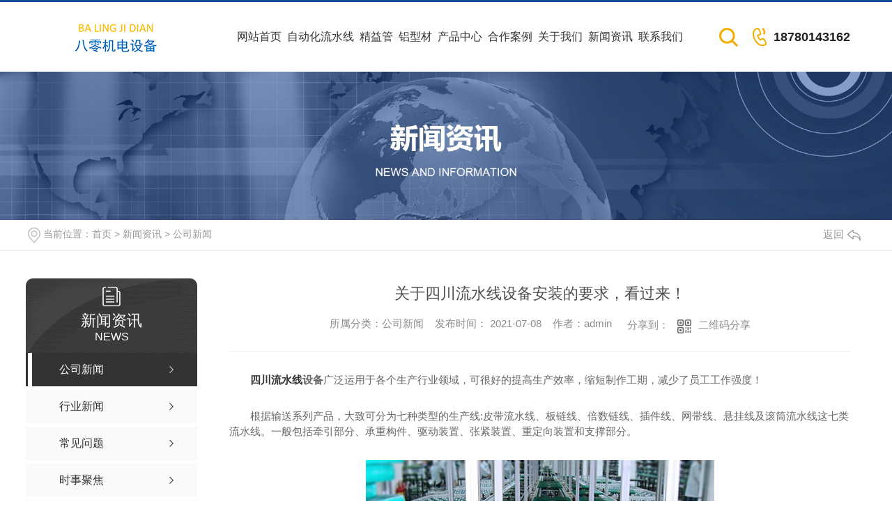

--- FILE ---
content_type: text/html; charset=utf-8
request_url: http://www.cdjjg888.com/meitibaodao/1453891.html
body_size: 9579
content:
<!DOCTYPE html PUBLIC "-//W3C//DTD XHTML 1.0 Transitional//EN" "http://www.w3.org/TR/xhtml1/DTD/xhtml1-transitional.dtd">
<html xmlns="http://www.w3.org/1999/xhtml">
<head>
<meta http-equiv="Content-Type" content="text/html; charset=utf-8" />
<meta name="Copyright" content="All Rights Reserved btoe.cn" />
<meta http-equiv="X-UA-Compatible" content="IE=edge,chrome=1" />
<title>关于四川流水线设备安装的要求，看过来！-成都精机工金属制品有限公司</title>
<meta name="keywords" content="四川流水线设备厂家" />
<meta name="description" content="四川流水线设备广泛运用于各个生产行业领域，可很好的提高生产效率，缩短制作工期，减少了员工工作强度！根据输送系列产品，大致可分为七种类型的生产线:皮带流水线、板链线、倍数链线、插件线、网带线、悬挂线及滚筒流水线这七类流水线。一般包括牵引部分、承重构件、驱动装置、张紧装置、重定向装置和支撑部分。输送机可以进行水平、倾斜和垂直…" />
<meta name="viewport" content="width=device-width, initial-scale=1">
<link href="/templates/pc_wjdh/css/css.css" rel="stylesheet" type="text/css" />
<link rel="stylesheet" type="text/css" media="screen" href="/templates/pc_wjdh/css/bootstrap.min.css" />
<link rel="stylesheet" type="text/css" media="screen" href="/templates/pc_wjdh/css/swiper-3.4.2.min.css" />
<link rel="stylesheet" type="text/css" media="screen" href="/templates/pc_wjdh/css/common.css" />

</head>
<body>
<div class="t_back"></div>       
<!-- 导航 -->
<div class="nav_xiala_xx" id="fixedNav">
	<div class="w1200">
    	<h1><a href="/"> <img src="http://img.dlwjdh.com/upload/12184/210715/2e100802199f147f77343aa4e51425ac@183X50.jpg" alt="成都精机工金属制品有限公司" class="logo" /></a></h1>
        <div class="tel">18780143162</div>
		<div class="lh-search-btn"></div>
        <div class="lh-search-box">
        	<div class="ss">
    			<input class="input" type="text" value="请输入关键词..." onFocus="value=''" onBlur="if(!value)value=defaultValue" id="keywords" name="keywords">
    			<button class="button" onClick="wjdh.methods.search('#keywords');">搜索</button>
    		</div>
        </div>
		<ul class="nav_yiji">
			
      <li>
        
        <a href="/"  title="网站首页" class="one">网站首页</a></li>
      
      <li>
        
        <a class="one" href="http://www.cdjjg888.com/p1/" title="自动化流水线">自动化流水线</a>
        
      </li>
      
      <li>
        
        <a class="one" href="http://www.cdjjg888.com/p2/" title="精益管">精益管</a>
        
      </li>
      
      <li>
        
        <a class="one" href="http://www.cdjjg888.com/p3/" title="铝型材">铝型材</a>
        
      </li>
      
      <li>
        
        <a class="one" href="http://www.cdjjg888.com/products/" title="产品中心">产品中心</a>
        
        <div class="nav_erji">
          <div class="jz">
            <div class="top">
              <div class="h_bt">
                
                <h4>产品中心</h4>
                <p>Product</p>
                
              </div>
              <!-- 产品这里固定调用六个分类 -->
              <ul class="list">
                
                <li> <a href="http://www.cdjjg888.com/p1/" title="自动化流水线">自动化流水线</a>
                  <div class="line01"></div>
                  <div class="line02"></div>
                  <div class="line03"></div>
                  <div class="line04"></div>
                </li>
                
                <li> <a href="http://www.cdjjg888.com/p2/" title="精益管">精益管</a>
                  <div class="line01"></div>
                  <div class="line02"></div>
                  <div class="line03"></div>
                  <div class="line04"></div>
                </li>
                
                <li> <a href="http://www.cdjjg888.com/p3/" title="铝型材">铝型材</a>
                  <div class="line01"></div>
                  <div class="line02"></div>
                  <div class="line03"></div>
                  <div class="line04"></div>
                </li>
                
                <li> <a href="http://www.cdjjg888.com/p4/" title="非标自动化">非标自动化</a>
                  <div class="line01"></div>
                  <div class="line02"></div>
                  <div class="line03"></div>
                  <div class="line04"></div>
                </li>
                
                <li> <a href="http://www.cdjjg888.com/lxc/" title="倍数链流水线">倍数链流水线</a>
                  <div class="line01"></div>
                  <div class="line02"></div>
                  <div class="line03"></div>
                  <div class="line04"></div>
                </li>
                
                <li> <a href="http://www.cdjjg888.com/p11/" title="滚筒式流水线">滚筒式流水线</a>
                  <div class="line01"></div>
                  <div class="line02"></div>
                  <div class="line03"></div>
                  <div class="line04"></div>
                </li>
                
              </ul>
            </div>
            <ul class="pro_bot bottom">
              
              <li>
                <div class="img"><img src="http://img.dlwjdh.com/upload/12184/210708/586157062f555d8d23a01d131c325e5a.jpg" alt="四川流水线" /></div>
                <div class="txt"><a href="http://www.cdjjg888.com/lxc/1454435.html" class="name">四川流水线</a>
                  <div class="jt"></div>
                </div>
              </li>
              
              <li>
                <div class="img"><img src="http://img.dlwjdh.com/upload/12184/210708/4b82d0c261d77aed6d29755929ec33cf.jpg" alt="四川自动化流水线" /></div>
                <div class="txt"><a href="http://www.cdjjg888.com/p1/1453965.html" class="name">四川自动化流水线</a>
                  <div class="jt"></div>
                </div>
              </li>
              
              <li>
                <div class="img"><img src="http://img.dlwjdh.com/upload/12184/210708/b993186d8bcb75825dc5f26b1cdaa01e.jpg" alt="四川精益管" /></div>
                <div class="txt"><a href="http://www.cdjjg888.com/p2/1453992.html" class="name">四川精益管</a>
                  <div class="jt"></div>
                </div>
              </li>
              
              <li>
                <div class="img"><img src="http://img.dlwjdh.com/upload/12184/210708/42189f9344d90ef9f5dd2e92e935184b.jpg" alt="四川工业铝型材" /></div>
                <div class="txt"><a href="http://www.cdjjg888.com/p3/1454025.html" class="name">四川工业铝型材</a>
                  <div class="jt"></div>
                </div>
              </li>
              
            </ul>
          </div>
        </div>
        
      </li>
      
      <li>
        
        <a class="one" href="http://www.cdjjg888.com/case/" title="合作案例">合作案例</a>
        
      </li>
      
      <li>
        
        <a class="one" href="http://www.cdjjg888.com/about/" title="关于我们">关于我们</a>
        
        <div class="nav_erji">
          <div class="jz">
            <div class="top">
              <div class="h_bt">
                
                <h4>关于我们</h4>
                <p>About</p>
                
              </div>
              <ul class="list">
                
                <li> <a href="http://www.cdjjg888.com/aboutus/" title="公司简介">公司简介</a>
                  <div class="line01"></div>
                  <div class="line02"></div>
                  <div class="line03"></div>
                  <div class="line04"></div>
                </li>
                
                <li> <a href="http://www.cdjjg888.com/qywh/" title="企业文化">企业文化</a>
                  <div class="line01"></div>
                  <div class="line02"></div>
                  <div class="line03"></div>
                  <div class="line04"></div>
                </li>
                
                <li> <a href="http://www.cdjjg888.com/album/" title="厂区风貌">厂区风貌</a>
                  <div class="line01"></div>
                  <div class="line02"></div>
                  <div class="line03"></div>
                  <div class="line04"></div>
                </li>
                
              </ul>
            </div>
            
            <div class="ab_bot bottom">
              <div class="img"><img src="http://img.dlwjdh.com/upload/12184/210119/c2b10ee4a368494239ca9a8f3922d937@500X590.jpg" alt="成都精机工金属制品有限公司" /></div>
              <div class="txt">
                <h4>成都精机工金属制品有限公司</h4>
                <p>
                  成都精机工金属制品有限公司是一家主营：输送线、自动化机器人，并兼顾：流利条、精益管（线棒）、铝型材、周转器具焊接件的设计型公司。力求满足企业的各种需求，做工厂的全职保姆。旗下有四川八零机电设备有限公司， 同属一家，专注为客户提供自动流水生产线设备。核心价值人才是我们的血液，创新是我们的基石，降低工厂运行成本是我们的宗旨，及时响应全心为客户服务。发展心语公司人员平均年龄在30岁，坚持降低工厂运行成本为目…
                  ...</p>
                <a href="http://www.cdjjg888.com/aboutus/" class="more">Read More</a> </div>
            </div>
            
          </div>
        </div>
        
      </li>
      
      <li>
        
        <a class="one" href="http://www.cdjjg888.com/news/" title="新闻资讯">新闻资讯</a>
        
        <div class="nav_erji">
          <div class="jz">
            <div class="top">
              <div class="h_bt">
                
                <h4>新闻资讯</h4>
                <p>News</p>
                
              </div>
              <!-- 产品这里固定调用六个分类 -->
              <ul class="list">
                
                <li> <a href="http://www.cdjjg888.com/meitibaodao/" title="公司新闻">公司新闻</a>
                  <div class="line01"></div>
                  <div class="line02"></div>
                  <div class="line03"></div>
                  <div class="line04"></div>
                </li>
                
                <li> <a href="http://www.cdjjg888.com/yyxw/" title="行业新闻">行业新闻</a>
                  <div class="line01"></div>
                  <div class="line02"></div>
                  <div class="line03"></div>
                  <div class="line04"></div>
                </li>
                
                <li> <a href="http://www.cdjjg888.com/question/" title="常见问题">常见问题</a>
                  <div class="line01"></div>
                  <div class="line02"></div>
                  <div class="line03"></div>
                  <div class="line04"></div>
                </li>
                
              </ul>
            </div>
            <div class="news_bot bottom">
              
              <div class="left">
                <div class="img"> <img src="http://img.dlwjdh.com/upload/nullimg.jpg" alt="从传统到精益：四川企业管理模式的转变" />
                  <div class="date">
                    <p>
                      20
                    </p>
                    <p>
                      2026.01
                    </p>
                  </div>
                </div>
                <div class="txt"> <a href="http://www.cdjjg888.com/qitaxinxi/2348178.html" class="name">从传统到精益：四川企业管理模式的转变</a>
                  <div class="jt"></div>
                </div>
              </div>
              
              <ul class="right">
                
                <li>
                  <div class="date">
                    <p>
                      20
                    </p>
                    <p>
                      2026.01
                    </p>
                  </div>
                  <div class="txt"> <a href="http://www.cdjjg888.com/qitaxinxi/2347883.html" class="name">四川自动化流水线</a>
                    <div class="jt"></div>
                  </div>
                </li>
                
                <li>
                  <div class="date">
                    <p>
                      19
                    </p>
                    <p>
                      2026.01
                    </p>
                  </div>
                  <div class="txt"> <a href="http://www.cdjjg888.com/qitaxinxi/2347660.html" class="name">提升效率：四川企业如何应用精益管理？</a>
                    <div class="jt"></div>
                  </div>
                </li>
                
                <li>
                  <div class="date">
                    <p>
                      16
                    </p>
                    <p>
                      2025.12
                    </p>
                  </div>
                  <div class="txt"> <a href="http://www.cdjjg888.com/qitaxinxi/2343130.html" class="name">四川精益管管理方法的实践与探讨</a>
                    <div class="jt"></div>
                  </div>
                </li>
                
                <li>
                  <div class="date">
                    <p>
                      14
                    </p>
                    <p>
                      2025.12
                    </p>
                  </div>
                  <div class="txt"> <a href="http://www.cdjjg888.com/qitaxinxi/2342782.html" class="name">四川工业铝型材企业竞争策略解析</a>
                    <div class="jt"></div>
                  </div>
                </li>
                
              </ul>
            </div>
          </div>
        </div>
        
      </li>
      
      <li>
        
        <a class="one" href="http://www.cdjjg888.com/contact/" title="联系我们">联系我们</a>
        
      </li>
      
		</ul>
	</div>
</div><!-- mbanner -->

<div class="mbanner col-lg-12 col-md-12">
  <div class="row">
    
    <img src="http://img.dlwjdh.com/upload/12184/210119/b41c065060b56cd901c8ac320146c2c7@1920X320.jpg" alt="新闻资讯">
    
  </div>
</div>
<div class="clearboth"></div>

<!-- caseMenu -->
<div class="caseMenuTop">
  <div class="container">
    <div class="row">
      <div class="caseMenuL col-lg-9 col-md-9 col-sm-9 col-xs-9"> <i><img src="/templates/pc_wjdh/img/locationIco.png" alt="当前位置"></i>
        当前位置：<a href="/">首页</a>&nbsp;&gt;&nbsp;<a href="/news/">新闻资讯</a>&nbsp;&gt;&nbsp;<a href="/meitibaodao/">公司新闻</a>
      </div>
      <div class="caseMenuR col-xs-3 col-sm-3 col-md-3 col-lg-3"> <i class="text-right"><a href="javascript:;" onClick="javascript :history.back(-1);">返回<img src="/templates/pc_wjdh/img/ca1.png" alt="返回"></a></i> </div>
      <div class="clearboth"></div>
    </div>
  </div>
</div>
<div class="clearboth"></div>
<div class="proList">
  <div class="container">
    <div class="row">
      <div class=" proListL  col-xs-12 col-lg-2-0 ">
        <div class="proListTop">
          
          <img src="/templates/pc_wjdh/img/proL.png" alt="新闻资讯" class="proBg">
          <div class="prouctsTitle"> <img src="/templates/pc_wjdh/img/news2Ico.png" alt="新闻资讯" class="pro-ico">
            <h3>新闻资讯</h3>
            <p>News</p>
          </div>
          
        </div>
        <div class="row">
          <div class="news_classify">
            <ul>
              
              <li class=" col-xs-6 col-sm-6 col-md-12 col-lg-12"> <a href="http://www.cdjjg888.com/meitibaodao/" class="newsclass1 gaoliang" title="公司新闻"><i></i><b></b> <span>公司新闻 </span></a> </li>
              
              <li class=" col-xs-6 col-sm-6 col-md-12 col-lg-12"> <a href="http://www.cdjjg888.com/yyxw/" class="newsclass1" title="行业新闻"><i></i><b></b> <span>行业新闻 </span></a> </li>
              
              <li class=" col-xs-6 col-sm-6 col-md-12 col-lg-12"> <a href="http://www.cdjjg888.com/question/" class="newsclass1" title="常见问题"><i></i><b></b> <span>常见问题 </span></a> </li>
              
              <li class=" col-xs-6 col-sm-6 col-md-12 col-lg-12"> <a href="http://www.cdjjg888.com/aktuelle/" class="newsclass1" title="时事聚焦"><i></i><b></b> <span>时事聚焦 </span></a> </li>
              
              <li class=" col-xs-6 col-sm-6 col-md-12 col-lg-12"> <a href="http://www.cdjjg888.com/qitaxinxi/" class="newsclass1" title="其他"><i></i><b></b> <span>其他 </span></a> </li>
              
            </ul>
          </div>
        </div>
        <div class="row">
          <div class="proHot"> <i><img src="/templates/pc_wjdh/img/proHotIco.png" alt="热门推荐">热门推荐</i>
            <div class="proList_sort">
              <div class="swiper-container proList_sort1">
                <ul class="swiper-wrapper">
                  
                  <li class="swiper-slide col-xs-12 col-sm-12 col-md-12 col-lg-12"> <a href="http://www.cdjjg888.com/lxc/1454435.html" class="proHotimg"><img src="http://img.dlwjdh.com/upload/12184/210708/586157062f555d8d23a01d131c325e5a.jpg" alt="四川流水线"></a> <a href="http://www.cdjjg888.com/lxc/1454435.html" class="proHot_txt">四川流水线</a> </li>
                  
                  <li class="swiper-slide col-xs-12 col-sm-12 col-md-12 col-lg-12"> <a href="http://www.cdjjg888.com/p1/1453965.html" class="proHotimg"><img src="http://img.dlwjdh.com/upload/12184/210708/4b82d0c261d77aed6d29755929ec33cf.jpg" alt="四川自动化流水线"></a> <a href="http://www.cdjjg888.com/p1/1453965.html" class="proHot_txt">四川自动化流水线</a> </li>
                  
                  <li class="swiper-slide col-xs-12 col-sm-12 col-md-12 col-lg-12"> <a href="http://www.cdjjg888.com/p2/1453992.html" class="proHotimg"><img src="http://img.dlwjdh.com/upload/12184/210708/b993186d8bcb75825dc5f26b1cdaa01e.jpg" alt="四川精益管"></a> <a href="http://www.cdjjg888.com/p2/1453992.html" class="proHot_txt">四川精益管</a> </li>
                  
                  <li class="swiper-slide col-xs-12 col-sm-12 col-md-12 col-lg-12"> <a href="http://www.cdjjg888.com/p3/1454025.html" class="proHotimg"><img src="http://img.dlwjdh.com/upload/12184/210708/42189f9344d90ef9f5dd2e92e935184b.jpg" alt="四川工业铝型材"></a> <a href="http://www.cdjjg888.com/p3/1454025.html" class="proHot_txt">四川工业铝型材</a> </li>
                  
                </ul>
                <!-- Add Arrows -->
                <div class="pro-next col-xs-6 col-sm-6 col-md-6 col-lg-6"><img src="/templates/pc_wjdh/img/proLL.png" alt="左"></div>
                <div class="pro-prev col-xs-6 col-sm-6 col-md-6 col-lg-6"><img src="/templates/pc_wjdh/img/proLr.png" alt="右"></div>
              </div>
            </div>
          </div>
        </div>
      </div>
      <div class="proListR  col-xs-12  col-lg-8-0 ">
        <div class="newsdetails col-xs-12 col-sm-12 col-md-12 col-lg-12">
          <div class="caseCenter">
            <div class="caseCmenu">
              <h3>关于四川流水线设备安装的要求，看过来！</h3>
              <span class="casemfx"> 所属分类：公司新闻 &nbsp;&nbsp;
              
              
              
              发布时间：
              2021-07-08
              &nbsp;&nbsp;
              
              
              
              作者：admin
              <div class="bdsharebuttonbox"> <i>&nbsp;&nbsp;分享到：</i> <a href="#" class="bds_more" data-cmd="more"></a> <a href="#" class="bds_sqq" data-cmd="sqq" title="分享到QQ好友"></a> <a href="#" class="bds_weixin" data-cmd="weixin" title="分享到微信"></a> &nbsp;&nbsp; </div>
              <a href="#" class="scan" title="二维码分享">二维码分享
              <div id="qrcode" style="display: none"> </div>
              </a> </span> </div>
            <div class="caseContainer"> <p style="text-indent:2em;">
	<strong><a  href="http://www.cdjjg888.com"   target="_blank">四川流水线</a>设备</strong>广泛运用于各个生产行业领域，可很好的提高生产效率，缩短制作工期，减少了员工工作强度！
</p>
<p style="text-indent:2em;">
	根据输送系列产品，大致可分为七种类型的生产线:皮带流水线、板链线、倍数链线、插件线、网带线、悬挂线及滚筒流水线这七类流水线。一般包括牵引部分、承重构件、驱动装置、张紧装置、重定向装置和支撑部分。
</p>
<p style="text-align:center;text-indent:2em;">
	<img src="http://img.dlwjdh.com/upload/12184/210709/e0dcbbd51babd627e68174e081ffac50.jpg" alt="四川流水线设备" width="500" height="339" title="四川流水线设备" align="" />
</p>
<p style="text-indent:2em;">
	输送机可以进行水平、倾斜和垂直输送，也可以形成空间输送线，通常是固定的。管道运输能力强，运输距离长，在运输过程中可以同时完成多项工艺操作，应用广泛。
</p>
<p style="text-indent:2em;">
	安装生产线需要注意什么？
</p>
<p style="text-indent:2em;">
	<span style="text-indent:2em;">装配线的平面设计应保证零件运输路线短，生产人员操作方便，辅助服务部门工作方便，有效利用生产区域，并考虑装配线之间的互联互通。为了满足这些要求，装配线的布局应考虑装配线的形式和装配线安装地点的布置方法。装配线安装时工作场所的布置应符合工艺路线。当工序有两个以上工作地点时，应考虑同一工序工作地点的安排方法。一般有两个或两个以上同类型偶数工作场所时，应考虑双排布置，在运输路线上应分两种情况。</span>
</p>
<p style="text-align:center;text-indent:2em;">
	<span style="text-indent:2em;"><img src="http://img.dlwjdh.com/upload/12184/210709/3a07183856bf01550deb2fc3850c4d39.jpg" alt="" /><br />
</span>
</p>
<p style="text-indent:2em;">
	<span style="text-indent:2em;">然而，当一个工人照看多个设备时，有必要保持工人移动的距离尽可能短。装配线安装的位置关系到各种装配线之间的关系，应按加工件装配所需的顺序进行布置，整体布置要认真考虑材料流向，从而缩短路线，减少运输工作量。总之，要注重流动生产过程的合理、科学的空间组织。</span>
</p>
<p style="text-indent:2em;">
	关于四川流水线设备的安装要点就分享到这里啦！欢迎关注我司网站了解更多相关内容。
</p> </div>
            <div class="caseTab">
              <ul>
                <li class="col-xs-6 col-sm-6 col-md-6"> <a href="http://www.cdjjg888.com/meitibaodao/1507809.html">干货收藏|关于四川流水线的优化</a> </li>
                <li class="col-xs-6 col-sm-6 col-md-6"> <a href="http://www.cdjjg888.com/meitibaodao/1453889.html">电子厂应如何选择四川自动化流水线设备？</a> </li>
              </ul>
            </div>
          </div>
        </div>
      </div>
    </div>
  </div>
</div>
<script src="/templates/pc_wjdh/js/n/jquery.min.js"></script>
<script src="/templates/pc_wjdh/js/n/bootstrap.min.js"></script>
<script src="/templates/pc_wjdh/js/n/swiper-3.4.2.min.js"></script>
<script src="/templates/pc_wjdh/js/n/rem.min.js"></script>
<script src="/templates/pc_wjdh/js/n/qrcode.js"></script>
<div class="footer">
	
    <div class="center">
    	<ul class="list">
        	<li>
        		<p>产品中心</p>
        		
					 <a href="http://www.cdjjg888.com/p1/" title="自动化流水线">自动化流水线</a>
					
					 <a href="http://www.cdjjg888.com/p2/" title="精益管">精益管</a>
					
					 <a href="http://www.cdjjg888.com/p3/" title="铝型材">铝型材</a>
					
					 <a href="http://www.cdjjg888.com/p4/" title="非标自动化">非标自动化</a>
					
        	</li>
        	<li>
        		<p>直通车</p>
        		
        	</li>
        	<li>
        		<p>新闻资讯</p>
        		
					<a href="http://www.cdjjg888.com/meitibaodao/" title="公司新闻">公司新闻</a>
					
					<a href="http://www.cdjjg888.com/yyxw/" title="行业新闻">行业新闻</a>
					
					<a href="http://www.cdjjg888.com/question/" title="常见问题">常见问题</a>
					
					<a href="http://www.cdjjg888.com/aktuelle/" title="时事聚焦">时事聚焦</a>
					
        	</li>
        	<li>
        		<p>关于我们</p>
        		
					<a href="http://www.cdjjg888.com/aboutus/" title="公司简介">公司简介</a>
					
					<a href="http://www.cdjjg888.com/qywh/" title="企业文化">企业文化</a>
					
					<a href="http://www.cdjjg888.com/album/" title="厂区风貌">厂区风貌</a>
					
					<a href="http://www.cdjjg888.com/witness/" title="团队风采">团队风采</a>
					
        	</li>
        </ul>
    	<div class="lxwm">
        	<p>成都服务热线：18780143162</p>
            <p>绵阳服务热线：15228453954</p>
            <p>全国服务热线：18780143162</p>
            <p>邮箱：3182044797@qq.com </p>
            <p>地址：成都龙泉东山领地</p>
        </div>
    </div>
    <div class="copy">
    	<div class="one">
        	<span>Copyright © 成都精机工金属制品有限公司   版权所有</span>
            <span>备案号：<a href="https://beian.miit.gov.cn" target="_blank" title="蜀ICP备2021015751号-1" rel="nofollow">蜀ICP备2021015751号-1</a></span>
        </div>
        <div class="two">
        	<p><a href="/sitemap.html" title="网站地图">网站地图</a> &nbsp; <a href="/rss.xml" title="RSS">RSS</a> &nbsp; <a href="/sitemap.xml" title="XML">XML</a></p>
            <p><a href="/city.html" title="城市分站">城市分站</a>：&nbsp;&nbsp;<a href="/city_sichuan/" title="四川" class="wjdh_city">四川</a>&nbsp;&nbsp;<a href="/city_chengdu/" title="成都" class="wjdh_city">成都</a></p>
            <p>技术支持：<script src="/api/message.ashx?action=jjzc"></script></p>
            <p><a href="http://www.wjdhcms.com" target="_blank" rel="external nofollow" title=""><img class="wjdh-ico1" src="http://img.dlwjdh.com/upload/6.png" width="99px" height="18px" title="万家灯火" alt="万家灯火"></a>&nbsp;&nbsp;<a href="http://trust.wjdhcms.com/#/pc?url=www.cdjjg888.com" target="_blank" rel="external nofollow"><img  class="wjdh-ico2" src=http://img.dlwjdh.com/upload/trust/1.png></a>&nbsp;&nbsp;<script type="text/javascript">var cnzz_protocol = (("https:" == document.location.protocol) ? " https://" : " http://");document.write(unescape("%3Cspan id='cnzz_stat_icon_1280098269'%3E%3C/span%3E%3Cscript src='" + cnzz_protocol + "s11.cnzz.com/stat.php%3Fid%3D1280098269%26show%3Dpic' type='text/javascript'%3E%3C/script%3E"));</script></p>
            <div class="topxunpan">
                <div class="thisxp">
                    <div class="xp" id="xunpanText" data-tiptitle="请您登录网站后台查看！">
                        <img src="/templates/pc_wjdh/images/xp.png" alt="询盘信息">
                        您有<i class="k_xunpan">3</i>条未读询盘信息!
                        <div id="xunpantip"></div>
                    </div>
                </div>
        	</div>
        </div>
    </div>
</div>

<!--全局使用js，请放于footer-->
<script src="/templates/pc_wjdh/js/nav.js"></script>
<script type="text/javascript" src="http://tongji.wjdhcms.com/js/tongji.js?siteid=9909794d52985cbc5d95c26e31125d1a"></script><script type="text/javascript" src="https://jjg668.s1.dlwjdh.com/upload/12184/kefu.js?color=f4ae00"></script>
<script src="/templates/pc_wjdh/js/n/base.js" type="text/javascript" charset="utf-8"></script>
<script src="http://img.dlwjdh.com/upload/saohei/index.js"></script>
<meta name="baidu-site-verification" content="code-Oqxcj6FzXe" />
<script src="/templates/pc_wjdh/js/n/common.js"></script>
<script src="/templates/pc_wjdh/js/n/color.js?color=#f4ae00&rgba=244,174,0"></script>
</body>
</html>


--- FILE ---
content_type: text/css
request_url: http://www.cdjjg888.com/templates/pc_wjdh/css/css.css
body_size: 4889
content:
/*-----------------------------------------------------------*/

/*copyright by 动力无限  www.btoe.cn*/

/*邮箱 btoe@btoe.cn*/

/*合作电话 400-0599-360*/

/*版权所有违者必究*/

/*-----------------------------------------------------------*/





/*Generated by wjdhcms 3.0 */

@charset "utf-8";



::-webkit-scrollbar {

    width: 8px;

    height: 8px;

    background-color: #F5F5F5;

}



::-webkit-scrollbar-track {

    border-radius: 10px;

    background-color: #E2E2E2;

}

button{outline:none;}

::-webkit-scrollbar-thumb {

    border-radius: 10px;

    -webkit-box-shadow: inset 0 0 6px rgba(0, 0, 0, .3);

    box-shadow: inset 0 0 6px rgba(0, 0, 0, .3);

    background-color: #555;

}



 ::selection {

	background-color: #154a9a;

	color: #fff;

}



::-moz-selection {

	background-color: #154a9a;

	color: #fff;

}



::-webkit-selection {

	background-color: #154a9a;

	color: #fff;

}

* {

    padding: 0;

    margin: 0;

    font-family: 'Microsoft YaHei', arial, helvetica, clean, sans-serif;

}



body {

    font: 14px/1.231 'Microsoft YaHei', arial, helvetica, clean, sans-serif;

    color: #333;

    margin: 0;

    line-height: 1.5;

}

*:before, *:after {

    box-sizing: content-box;

}

:focus {

    outline: 1;

}



article,

aside,

canvas,

details,

figcaption,

figure,

footer,

header,

hgroup,

menu,

nav,

section,

summary {

    display: block;

}



a {

    color: #333;

    text-decoration: none;

}



a:link,

a:hover,

a:active,

a:visited {

    text-decoration: none;

}



ins {

    background-color: #ff9;

    color: #000;

    text-decoration: none;

}



mark {

    background-color: #ff9;

    color: #000;

    font-style: italic;

    font-weight: bold;

}



del {

    text-decoration: line-through;

}



table {

    border-collapse: collapse;

    border-spacing: 0;

}



hr {

    display: block;

    height: 1px;

    border: 0;

    border-top: 1px solid #cccccc;

    margin: 1em 0;

    padding: 0;

}



input,

select {

    vertical-align: middle;

}



li,

ul {

    list-style-type: none;

}



img {

    border: none;

}

input,textarea {

    outline: 0;

    border: 0;

    resize: none;

}







h1,

h2,

h3,

h4,

h5,

h6,

dl,

dd,

dt,

i,

em {

    font-weight: normal;

    font-style: normal;

}

.fixedNav {

    position: fixed;

    top: 0px;

    left: 0px;

    width: 100%;

    z-index: 100000;

    _position: absolute;

    _top: expression(eval(document.documentElement.scrollTop));

   box-shadow: 0px 10px 12px rgba(0,0,0,.1);

}







html{

        cursor: url(../images/cur.png),

        default;

}



a{

   cursor: url(../images/Acur.png),

   default ;

}



textarea{

    animation: animated 1s infinite;

    -moz-animation: animated 1s infinite;

    -webkit-animation: animated 1s infinite;

    -o-animation: animated 1s infinite;

 

}



input[type="text"]{

     animation: animated 1s infinite;

    -moz-animation: animated 1s infinite;

    -webkit-animation: animated 1s infinite;

    -o-animation: animated 1s infinite;

}

input[type="button"]

{

   cursor: url(../images/Acur.png),

   default  !important;

}



@keyframes animated {

    0% {

        cursor: url('../images/Pcuro1.png'),

        auto;

    }



    8.8% {

        cursor: url('../images/Pcuro2.png'),

            auto;

    }



    17.6% {

        cursor: url('../images/Pcuro3.png'),

            auto;

    }



    26.4% {

        cursor: url('../images/Pcuro4.png'),

            auto;

    }



    35.2% {

        cursor: url('../images/Pcuro5.png'),

            auto;

    }



    44% {

        cursor: url('../images/Pcuro6.png'),

            auto;

    }



    52.8% {

        cursor: url('../images/Pcuro7.png'),

            auto;

    }



    61.6% {

        cursor: url('../images/Pcuro8.png'),

            auto;

    }



    70.4% {

        cursor: url('../images/Pcuro9.png'),

            auto;

    }



    79.2% {

        cursor: url('../images/Pcuro10.png'),

            auto;

    }



    88% {

        cursor: url('../images/Pcuro11.png'),

            auto;

    }



    100% {

        cursor: url('../images/Pcuro12.png'),

            auto;

    }



    

}

@keyframes msClock {
	0%,70%,100% {transform: rotate(0) scale(1);}
	
	10%,30% {transform: rotate(-15deg) scale(1);}
	
	20%,40% {transform: rotate(15deg) scale(1);}
}

@media (max-width: 1900px) {
	
	.nav_xiala_xx .w1200 .nav_yiji > li::after{content:'';width:0px !important;height:16px;background:#6d6c6f;position:absolute;top:17px;right:0;z-index:-2;}

}

.t_back{width:100%;height:3px; background:#154a9a;}


/* 导航开始css */
.nav_xiala_xx{width:100%;height:100px;box-sizing:content-box;background:#fff;position:relative;z-index:9;}

.nav_xiala_xx .w1200{width:100%;height:100px;margin:0 auto;box-sizing:content-box;position:relative;}

.nav_xiala_xx .w1200 h1{width:183px;height:50px;margin:25px 0 25px 75px;float:left;}

.nav_xiala_xx .w1200 .logo{width:183px;height:50px;display:block;vertical-align:top;}

.nav_xiala_xx .w1200 .tel{width:auto;line-height:100px;float:right;padding-left:30px;box-sizing:content-box;position:relative;font-size:18px;color:#222;font-weight:bold;margin:0 60px 0 20px;}

.nav_xiala_xx .w1200 .tel::before{content:'';width:1px;height:40px;background:rgba(255,255,255,0.5);position:absolute;top:0;left:0;}

.nav_xiala_xx .w1200 .tel::after{content:'';width:20px;height:100px;background:url(../images/tel01.png) center center no-repeat;position:absolute;top:0;left:0;animation: msClock 1.2s linear infinite;}

.lh-search-btn{width:30px;height:100px;float:right;background:url(../images/search.png) center center no-repeat #fff; cursor:pointer;margin-left:50px;}

.lh-search-box{position:absolute;left:0;top:100px; z-index:1;background:#f8f8f8;width:100%;padding:35px 0;box-sizing:content-box;visibility:hidden; opacity:0;transition:cubic-bezier(0.215,.61,.355,1) .25s;}

.Search .lh-search-box{opacity:1; visibility:visible;}

.lh-search-box .ss{width:800px;height:60px;line-height:60px;margin:0 auto;border-radius:3px; background:#f4f4f4;overflow:hidden;}

.lh-search-box .ss .input{width:550px;height:60px;color:#333;display:block;background: rgba(0,0,0,0);float:left;font-size:14px;padding:0 20px;box-sizing:content-box;}

.lh-search-box .ss .button{width:100px;height:60px;display:inline-block;cursor:pointer;border:none;background:#154a9a;font-size:16px;color:#fff;float:right;}

.nav_xiala_xx .w1200 .nav_yiji{width:50%;height:100px;float:right;display:flex;justify-content: space-between;position:relative;}

.nav_xiala_xx .w1200 .nav_yiji > li{width:auto;height:100px;position:relative;}

.nav_xiala_xx .w1200 .nav_yiji > li:last-child{margin-right:0;}

.nav_xiala_xx .w1200 .nav_yiji > li .one{width:100%;height:100px;display:block;box-sizing:content-box;text-align:center;font-size:16px;line-height:100px;color:#333;position:relative;z-index:0;-webkit-transition:all .5s;transition:all .5s;}

.nav_xiala_xx .w1200 .nav_yiji > li .one::before{content:'';width:0;height:4px;background:#f4ae00;position:absolute;bottom:0;left:0;z-index:-1;-webkit-transition:all .7s;transition:all .7s;}

.nav_xiala_xx .w1200 .nav_yiji > li:hover .one::before{content:'';width:100%;height:4px;background:#f4ae00;position:absolute;bottom:0;left:0;z-index:-1;-webkit-transition:all .7s;transition:all .7s;}

.nav_xiala_xx .w1200 .nav_yiji > li::after{content:'';width:1px;height:16px;background:#6d6c6f;position:absolute;top:42px;right:-30px;z-index:-2;transform: skew(-25deg);}

.nav_xiala_xx .w1200 .nav_yiji > li:last-child::after{content:'';width:0px;height:16px;background:#6d6c6f;position:absolute;top:17px;right:0;z-index:-2;}

.nav_xiala_xx .w1200 .nav_yiji > li.active .one{color:#f4ae00;-webkit-transition:all .5s;transition:all .5s;}

.nav_xiala_xx .w1200 .nav_yiji > li.active::before{content:'';width:100%;height:4px;background:#f4ae00;position:absolute;bottom:0;left:0;z-index:-1;}

.nav_xiala_xx .w1200 .nav_yiji > li:hover .one{color:#f4ae00;-webkit-transition:all .5s;transition:all .5s;}

.nav_erji{width:100%;height:460px;background:#f8f8f8;overflow:hidden;position:absolute;z-index:-1;left:0;top:100px;display:none;}

.fixedNav .nav_erji{top:100px;}

.nav_erji .jz{width:1200px;height:400px;margin:0 auto;padding-top:60px;box-sizing:content-box;position:relative;}

.nav_erji .jz::before{content:'';width:1px;height:400px;background:#cfcfcf;position:absolute;top:0;left:0;}

.nav_erji .jz .top{width:1200px;height:65px;transform: translateY(20px);transition: all 0.7s ease-in-out;-webkit-transition: all 0.7s ease-in-out;}

.nav_erji .jz .top .h_bt{width:120px;height:65px;padding-left:10px;box-sizing:content-box;float:left;text-align:left;position:relative;}

.nav_erji .jz .top .h_bt::after{content:'';width:200px;height:1px;background:#cfcfcf;position:absolute;top:38px;right:0;}

.nav_erji .jz .top .h_bt h4{font-size:30px;color:#222;line-height:30px;}

.nav_erji .jz .top .h_bt p{font-size:14px;color:#888;line-height:12px;text-transform: Uppercase;margin-top:22px;}

.nav_erji .jz .top .list{width:auto;max-width:990px;height:50px;float:right;}

.nav_erji .jz .top .list li{width:140px;height:50px;float:left;margin-right:30px;position:relative;z-index:0;}

.nav_erji .jz .top .list li:last-child{margin-right:0;}

.nav_erji .jz .top .list li a{display:block;width:110px;line-height:50px;padding:0 20px 0 10px;box-sizing:content-box;background:#f8f8f8;font-size:15px;color:#333;position:relative;overflow:hidden;text-overflow:ellipsis;white-space:nowrap;-webkit-transition:all .7s;transition:all .7s;}

.nav_erji .jz .top .list li:hover a{background:#fff;font-size:15px;color:#154a9a;-webkit-transition:all .7s;transition:all .7s;}

.nav_erji .jz .top .list li a::after{content:'';width:4px;height:4px;border:solid 1px #154a9a;border-radius:3px;position:absolute;top:22px;right:7px;}

.nav_erji .jz .top .list li .line01{width:150px;height:1px;background:#cfcfcf;position:absolute;top:0;right:0;}

.nav_erji .jz .top .list li .line02{width:1px;height:60px;background:#cfcfcf;position:absolute;bottom:0;right:0;}

.nav_erji .jz .top .list li .line03{width:150px;height:1px;background:#cfcfcf;position:absolute;bottom:0;left:0;}

.nav_erji .jz .top .list li .line04{width:1px;height:60px;background:#cfcfcf;position:absolute;top:0;left:0;}

.nav_erji .jz .top .list li .line01::before{content:'';width:0px;height:1px;background:#154a9a;position:absolute;top:0;right:0;-webkit-transition:all .7s;transition:all .7s;}

.nav_erji .jz .top .list li:hover .line01::before{content:'';width:150px;height:1px;background:#154a9a;position:absolute;top:0;right:0;-webkit-transition:all .7s;transition:all .7s;}

.nav_erji .jz .top .list li .line02::before{content:'';width:1px;height:0px;background:#154a9a;position:absolute;bottom:0;right:0;-webkit-transition:all .7s;transition:all .7s;}

.nav_erji .jz .top .list li:hover .line02::before{content:'';width:1px;height:60px;background:#154a9a;position:absolute;bottom:0;right:0;-webkit-transition:all .7s;transition:all .7s;}

.nav_erji .jz .top .list li .line03::before{content:'';width:0px;height:1px;background:#154a9a;position:absolute;bottom:0;left:0;-webkit-transition:all .7s;transition:all .7s;}

.nav_erji .jz .top .list li:hover .line03::before{content:'';width:150px;height:1px;background:#154a9a;position:absolute;bottom:0;left:0;-webkit-transition:all .7s;transition:all .7s;}

.nav_erji .jz .top .list li .line04::before{content:'';width:1px;height:0px;background:#154a9a;position:absolute;top:0;left:0;-webkit-transition:all .7s;transition:all .7s;}

.nav_erji .jz .top .list li:hover .line04::before{content:'';width:1px;height:60px;background:#154a9a;position:absolute;top:0;left:0;-webkit-transition:all .7s;transition:all .7s;}

.nav_erji .jz .bottom{transform: translateY(20px);transition: all 0.7s ease-in-out;-webkit-transition: all 0.7s ease-in-out;}

.nav_erji .jz .pro_bot{width:1120px;height:245px;margin:30px 0 0 80px;overflow:hidden;}

.nav_erji .jz .pro_bot li{width:265px;height:245px;margin-right:20px;float:left;overflow:hidden;}

.nav_erji .jz .pro_bot li:last-child{margin-right:0;}

.nav_erji .jz .pro_bot li a{display:block;}

.nav_erji .jz .pro_bot li .img{width:245px;height:180px;border:solid 10px #fff;box-sizing:content-box;border-radius:10px 10px 0 0;overflow:hidden;}

.nav_erji .jz .pro_bot li .img img{width:245px;height:180px;transition: all 1s;vertical-align:top;object-fit:cover;}

.nav_erji .jz .pro_bot li:hover .img img{transform: scale(1.05);}

.nav_erji .jz .pro_bot li .txt{width:225px;height:40px;padding:0 20px;box-sizing:content-box;margin-top:5px;border-radius:0 0 10px 10px; background:#fff;overflow:hidden;}

.nav_erji .jz .pro_bot li .txt .name{display:block;float:left;padding-left:10px;box-sizing:content-box;width:160px;font-size:14px;color:#666;line-height:40px;overflow:hidden;text-overflow:ellipsis;white-space:nowrap;position:relative;}

.nav_erji .jz .pro_bot li .txt .name::before{content:'';width:2px;height:14px;background:#b4b4b4;position:absolute;top:13px;left:0;}

.nav_erji .jz .pro_bot li .txt .jt{width:20px;height:40px;float:right;background:url(../images/nav_jt.png) right 18px no-repeat;position:relative;}

.nav_erji .jz .pro_bot li .txt .jt::before{content:'';width:8px;height:8px;border:solid 1px #154a9a;border-radius:5px;position:absolute;top:15px;left:0;}

.nav_erji .jz .ab_bot{width:1120px;height:235px;margin:30px 0 0 80px;overflow:hidden;}

.nav_erji .jz .ab_bot .img{width:380px;height:215px;border:solid 10px #fff;box-sizing:content-box;border-radius:10px;overflow:hidden;float:left;}

.nav_erji .jz .ab_bot .img img{width:380px;height:215px;vertical-align:top;object-fit:cover;}

.nav_erji .jz .ab_bot .txt{width:680px;height:235px;overflow:hidden;float:right;}

.nav_erji .jz .ab_bot .txt h4{height:38px;font-size:18px;color:#333;line-height:18px;position:relative;}

.nav_erji .jz .ab_bot .txt h4::after{content:'';width:25px;height:2px;background:#cfcfcf;position:absolute;bottom:0;left:0;}

.nav_erji .jz .ab_bot .txt p{font-size:14px;color:#888;line-height:25px;height:75px;overflow:hidden;margin-top:35px;}

.nav_erji .jz .ab_bot .txt .more{display:block;width:95px;height:20px;border-bottom:solid 1px #cfcfcf;margin-top:45px;font-size:12px;color:#333;line-height:10px;background:url(../images/nav_jt.png) right 3px no-repeat;position:relative;-webkit-transition:all .7s;transition:all .7s;}

.nav_erji .jz .ab_bot .txt .more:hover{border-bottom:solid 1px #154a9a;margin-left:5px;color:#154a9a;-webkit-transition:all .7s;transition:all .7s;}

.nav_erji .jz .ab_bot .txt .more::before{content:'';width:8px;height:8px;border:solid 1px #154a9a;border-radius:5px;position:absolute;top:0px;right:10px;}

.nav_erji .jz .news_bot{width:1120px;height:245px;margin:30px 0 0 80px;overflow:hidden;}

.nav_erji .jz .news_bot .left{width:460px;height:225px;padding:10px;border-radius:10px;box-sizing:content-box;background:#fff;float:left;overflow:hidden;}

.nav_erji .jz .news_bot .left .img{width:285px;height:225px;position:relative;overflow:hidden;float:left;}

.nav_erji .jz .news_bot .left .img img{width:285px;height:225px;vertical-align:top;transition: all 1s;object-fit:cover;}

.nav_erji .jz .news_bot .left:hover .img img{transform: scale(1.05);}

.nav_erji .jz .news_bot .left .img .date{width:65px;height:65px; background:#154a9a;position:absolute;top:0;left:30px;text-align:center;color:#fff;font-family:Arial;}

.nav_erji .jz .news_bot .left .img .date p:nth-of-type(1){font-size:26px;font-weight:bold;line-height:22px;margin-top:10px;}

.nav_erji .jz .news_bot .left .img .date p:nth-of-type(2){font-size:14px;line-height:12px;margin-top:10px;}

.nav_erji .jz .news_bot .left .txt{width:155px;height:225px;overflow:hidden;float:right;position:relative;}

.nav_erji .jz .news_bot .left .txt::before{content:'';width:60px;height:1px;background:#cfcfcf;position:absolute;top:120px;left:0;}

.nav_erji .jz .news_bot .left .txt .name{display:block;font-size:16px;color:#333;line-height:25px;height:50px;overflow:hidden;margin-top:45px;}

.nav_erji .jz .news_bot .left .txt .jt{width:20px;height:40px;margin-top:65px;background:url(../images/nav_jt.png) right 18px no-repeat;position:relative;}

.nav_erji .jz .news_bot .left .txt .jt::before{content:'';width:8px;height:8px;border:solid 1px #154a9a;border-radius:5px;position:absolute;top:15px;left:0;}

.nav_erji .jz .news_bot .right{width:620px;height:245px;float:right;overflow:hidden;}

.nav_erji .jz .news_bot .right li{width:270px;height:70px;padding:20px 15px;border-radius:10px;box-sizing:content-box;background:#fff;float:left;margin-bottom:25px;overflow:hidden;}

.nav_erji .jz .news_bot .right li:nth-of-type(2n){float:right;}

.nav_erji .jz .news_bot .right li .date{width:70px;height:70px; background:#154a9a;float:left;text-align:center;color:#fff;font-family:Arial;}

.nav_erji .jz .news_bot .right li .date p:nth-of-type(1){font-size:26px;font-weight:bold;line-height:22px;margin-top:15px;}

.nav_erji .jz .news_bot .right li .date p:nth-of-type(2){font-size:14px;line-height:12px;margin-top:10px;}

.nav_erji .jz .news_bot .right li .txt{width:180px;height:70px;overflow:hidden;float:right;position:relative;}

.nav_erji .jz .news_bot .right li .txt::before{content:'';width:60px;height:1px;background:#cfcfcf;position:absolute;top:30px;left:0;}

.nav_erji .jz .news_bot .right li .txt .name{display:block;font-size:14px;color:#333;line-height:15px;margin-top:5px;overflow:hidden;text-overflow:ellipsis;white-space:nowrap;}

.nav_erji .jz .news_bot .right li .txt .jt{width:20px;height:40px;margin-top:10px;background:url(../images/nav_jt.png) right 18px no-repeat;position:relative;}

.nav_erji .jz .news_bot .right li .txt .jt::before{content:'';width:8px;height:8px;border:solid 1px #154a9a;border-radius:5px;position:absolute;top:15px;left:0;}

.fixedNav {

    position: fixed;

    top: 0px;

    left: 0px;

    z-index:999999;

    _position: absolute;-webkit-transition:all .5s;transition:all .5s;

    _top: expression(eval(document.documentElement.scrollTop));  box-shadow: 0 8px 8px 0px rgba(0, 0, 0, 0.08);

}


/* 导航结束css */





/*首页banner*/

.pics_wrap{width: 100%; overflow: hidden;max-height:800px;position:relative;}
.html5zoo-img-0 img{width: 100%;}
.html5zoo-arrow-left-0{left: 10% !important; width: 50px !important; height: 50px !important; border-radius: 100%;}
.html5zoo-arrow-right-0{right: 10% !important; width: 50px !important; height: 50px !important; border-radius: 100%;}
.html5zoo-bullet-wrapper-0 div{margin: 0 10px !important;}
.html5zoo-nav-0{margin-top: -80px !important; left: 48% !important;height:24px !important;}
.html5zoo-bullet-0-0{height:24px !important;}
.html5zoo-bullet-0-1{height:24px !important;}
.html5zoo-bullet-0-2{height:24px !important;}
.html5zoo-bullet-wrapper-0{width: 100% !important;}
.banner{width: 100%; margin: 0 auto; position: relative;}
.banner ul.bb{position: relative; padding: 0px; margin: 0px; z-index: 5;}
.banner ul.bb li{position: absolute; display: none;}
.banner .num{position: absolute; right: 2px; bottom: 10px; z-index: 100;}
.banner .num li{width: 18px; height: 18px; display: inline-block; margin-right: 4px; background: #fff; line-height: 18px; text-indent: -100px; overflow: hidden; border-radius: 10px;}
.banner .num li.num_hover{background-color: #f7de07;}
.banner .num li.num_hover a{color: #fff;}
.banner .num li a{float: left; display: block; text-align: center; color: #666; text-decoration: none; cursor: pointer; width: 18px; height: 18px; line-height: 18px;}
#bannerArrow,
#bannerCircle{display: none;}
/*幻灯片样式2*/
#focus{width: 255px; height: 188px; overflow: hidden; position: relative;}
#focus ul{height: 188px; position: absolute;}
#focus ul li{float: left; width: 255px; height: 188px; overflow: hidden; position: relative; background: #000;}
#focus ul li a img{height: 188px; width: 255px;}
#focus ul li div{position: absolute; overflow: hidden;}
#focus .btnBg{position: absolute; width: 255px; height: 24px; left: 0; bottom: 0; background: #000;}
#focus .btn{position: absolute; width: 255px; height: 10px; padding: 5px 10px; right: 0; bottom: 0; text-align: right;}
#focus .btn span{display: inline-block; _display: inline; _zoom: 1; width: 25px; height: 10px; _font-size: 0; margin-left: 5px; cursor: pointer; background: #fff;}
#focus .btn span.on{background: #fff;}

/* banner 结束 */











/* 底部信息 */
.footer{width:100%;background:url(../images/ft_back.png) center top no-repeat;height:543px;padding-top:80px;position:relative;box-sizing:content-box;overflow:hidden;cursor:default !important;}

.footer .link{width:1200px;height:99px;margin:0 auto;border-bottom:solid 1px rgba(255,255,255,0.3);overflow:hidden;position:relative;}

.footer .link a{display:block;float:left;width:auto;padding:0 34px;box-sizing:content-box;font-size:14px;line-height:45px;color:#fff;position:relative;-webkit-transition:all .7s;transition:all .7s;}

.footer .link a:hover{color:#fff;-webkit-transition:all .7s;transition:all .7s;}

.footer .link a::after{content:'';width:1px;height:15px;background:rgba(255,255,255,0.3);position:absolute;top:15px;right:0;}

.footer .link a:nth-of-type(1),
.footer .link a:nth-of-type(9){padding-left:0;}

.footer .center{width:1200px;height:250px;margin:50px auto 0 auto;overflow:hidden;display:flex;justify-content: space-between;position:relative;}

.footer .center::after{content:'';width:1px;height:180px;background:rgba(255,255,255,0.3);position:absolute;top:0;right:370px;}

.footer .center .list{width:710px;height:250px;overflow:hidden;display:flex;justify-content: space-between;float:left;}

.footer .center .list li{float:left;width:auto;height:250px;box-sizing:content-box;}

.footer .center .list li p{width:75px;height:22px;border-bottom:solid 1px #fff;font-size:18px;line-height:20px;color:#fff;font-weight:bold;text-align:center;margin:0 auto 30px auto;}

.footer .center .list li a{display:block;font-size:14px;line-height:15px;color:#fff;box-sizing:content-box;margin-bottom:25px;text-align:center;-webkit-transition:all .5s;transition:all .5s;}

.footer .center .list li a:hover{color:#fff;-webkit-transition:all .5s;transition:all .5s;}

.footer .center .lxwm{width:300px;height:250px;overflow:hidden;float:right;}

.footer .center .lxwm p{display:block;font-size:14px;line-height:15px;color:#fff;box-sizing:content-box;margin-bottom:25px;}

.footer .copy{width:1200px;height:140px;position:absolute;left:50%;margin-left:-600px;bottom:0;}

.footer .copy .one{width:1200px;height:15px;line-height:15px;color:#8f8f8f;font-size:14px;text-align:center;margin:35px auto 0 auto;}

.footer .copy .one span{margin:0 10px;}

.footer .copy .one a{color:#8f8f8f;}

.footer .copy .one a:hover{color:#fff;}

.footer .copy .two{width:1050px;height:40px;line-height:40px;color:#8f8f8f;font-size:14px;display:flex;justify-content: space-between;margin:20px auto 0 auto;}

.footer .copy .two p{margin:0 10px;}

.footer .copy .two p a{color:#8f8f8f;}

.footer .copy .two p a:hover{color:#fff;}

.footer .copy .two p img{margin:0 3px; vertical-align:middle;}


/* 询盘信息 */
.topxunpan {width:250px;height:40px;background:#fff;float:right;}

.thisxp{width:250px;height:40px;}

.topxunpan .xp {position: relative;line-height:40px;color: #666;font-size:14px;cursor: pointer;}

.topxunpan .xp img {margin:12px 10px 0 25px; vertical-align:top !important;}

.topxunpan .xp i {display:inline-block;width:30px;height:22px;line-height:22px;margin:0 2px;text-align:center;color:#fff; background:#f4ae00;border-radius:5px;font-size:14px;}

.topxunpan .xp #xunpantip {z-index: 999;position: absolute;top: 35px;left: 50%;width: 180px;height: 30px;line-height: 30px;text-align: center;color: #fff;font-size: 14px;-webkit-transform: translateX(-50%) scale(0);-moz-transform: translateX(-50%) scale(0);-o-transform: translateX(-50%) scale(0);-ms-transform: translateX(-50%) scale(0);transform: translateX(-50%) scale(0);-webkit-transition: transform .7s, opacity .7s;-moz-transition: transform .7s, opacity .7s;-o-transition: transform .7s, opacity .7s;-ms-transition: transform .7s, opacity .7s;transition: transform .7s, opacity .7s;background-color: #f4ae00;border-radius: 4px;opacity: 0;font-weight: bold;box-shadow: 2px -2px 2px #dfdfdf;}

.topxunpan .xp #xunpantip::after {content: '';position: absolute;top: 30px;left: 50%;width: 0;height: 0;-webkit-transform: translateX(-50%); -moz-transform: translateX(-50%); -o-transform: translateX(-50%); -ms-transform: (-50%); transform: translateX(-50%);border:8px solid transparent;border-top-color: #f4ae00;}

.topxunpan .xp #xunpantip.xunpantextactive {-webkit-transform: translateX(-50%) scale(1); -moz-transform: translateX(-50%) scale(1); -o-transform: translateX(-50%) scale(1); -ms-transform: translateX(-50%) scale(1); transform: translateX(-50%) scale(1); opacity: 1;}
.topxunpan i {font-weight: normal;font-style: normal;}


